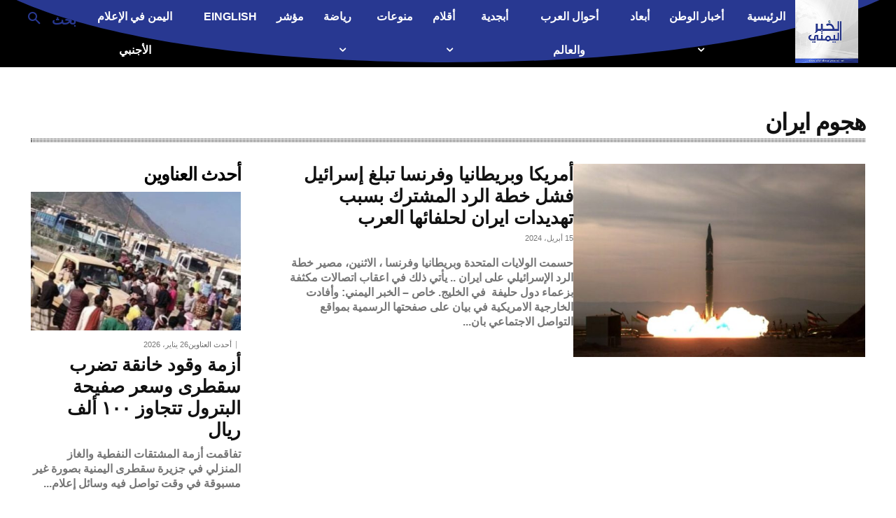

--- FILE ---
content_type: text/html; charset=utf-8
request_url: https://www.google.com/recaptcha/api2/aframe
body_size: 270
content:
<!DOCTYPE HTML><html><head><meta http-equiv="content-type" content="text/html; charset=UTF-8"></head><body><script nonce="G7Z4W9V8z0JVuSrl6wjXVw">/** Anti-fraud and anti-abuse applications only. See google.com/recaptcha */ try{var clients={'sodar':'https://pagead2.googlesyndication.com/pagead/sodar?'};window.addEventListener("message",function(a){try{if(a.source===window.parent){var b=JSON.parse(a.data);var c=clients[b['id']];if(c){var d=document.createElement('img');d.src=c+b['params']+'&rc='+(localStorage.getItem("rc::a")?sessionStorage.getItem("rc::b"):"");window.document.body.appendChild(d);sessionStorage.setItem("rc::e",parseInt(sessionStorage.getItem("rc::e")||0)+1);localStorage.setItem("rc::h",'1769419650681');}}}catch(b){}});window.parent.postMessage("_grecaptcha_ready", "*");}catch(b){}</script></body></html>